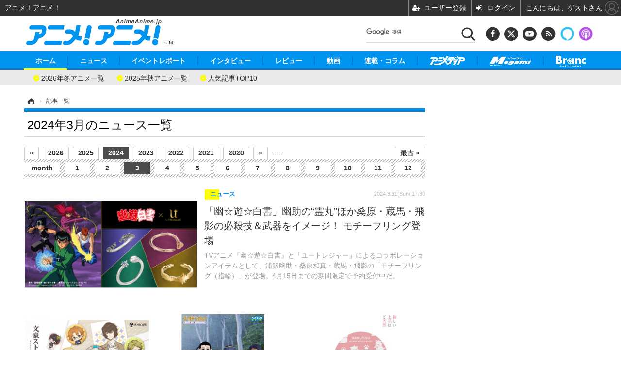

--- FILE ---
content_type: text/html; charset=utf-8
request_url: https://animeanime.jp/article/2024/03/
body_size: 16065
content:
<!doctype html>
<html lang="ja" prefix="og: http://ogp.me/ns#">
<head>
<meta charset="UTF-8">
<meta name="viewport" content="target-densitydpi=device-dpi, width=1280, maximum-scale=3.0, user-scalable=yes">
<meta property="fb:app_id" content="281054315302235">
<link rel="stylesheet" href="/base/css/a.css?__=2026011301">
<script type="text/javascript">
(function(w,k,v,k2,v2) {
  w[k]=v; w[k2]=v2;
  var val={}; val[k]=v; val[k2]=v2;
  (w.dataLayer=w.dataLayer||[]).push(val);
})(window, 'tpl_name', 'pages/article-list', 'tpl_page', 'article-list');
</script>
<script src="/base/scripts/jquery-2.1.3.min.js"></script>
<script type="text/javascript" async src="/base/scripts/a.min.js?__=2026011301"></script>

<!-- Facebook Pixel Code -->
<script>
!function(f,b,e,v,n,t,s){if(f.fbq)return;n=f.fbq=function(){n.callMethod?
n.callMethod.apply(n,arguments):n.queue.push(arguments)};if(!f._fbq)f._fbq=n;
n.push=n;n.loaded=!0;n.version='2.0';n.queue=[];t=b.createElement(e);t.async=!0;
t.src=v;s=b.getElementsByTagName(e)[0];s.parentNode.insertBefore(t,s)}(window,
document,'script','https://connect.facebook.net/en_US/fbevents.js');
fbq('init', '1665201680438262');
fbq('track', 'PageView');
</script>
<noscript><img height="1" width="1" style="display:none"
src="https://www.facebook.com/tr?id=1665201680438262&ev=PageView&noscript=1"
/></noscript>
<!-- DO NOT MODIFY -->
<!-- End Facebook Pixel Code -->
<!--[if lt IE 11]>
<link rel="stylesheet" href="/feature/scripts/media_ie8.css">
<![endif]-->
    <title>2024年3月のニュース | アニメ！アニメ！</title>
  <meta name="keywords" content="最新ニュース,ニュース,イベントレポート,インタビュー, レビュー,動画,連載・コラム,ビジネス,,アニメ！アニメ！">
  <meta name="description" content="2024年3月のニュース一覧。アニメやマンガの情報やニュースを提供しています。特にアニメビジネスやアニメ産業、海外のアニメ事情・マンガ事情、アニメとマンガの情報を提供。Anime news, research, reviews and information.">
    
    <meta property="og:title" content="2024年3月のニュース | アニメ！アニメ！">
  <meta property="og:description" content="2024年3月のニュース一覧。アニメやマンガの情報やニュースを提供しています。特にアニメビジネスやアニメ産業、海外のアニメ事情・マンガ事情、アニメとマンガの情報を提供。Anime news, research, reviews and information.">


<meta property="og:type" content="article">
<meta property="og:site_name" content="アニメ！アニメ！">
<meta property="og:url" content="https://animeanime.jp/article/2024/03/">
<meta property="og:image" content="https://animeanime.jp/base/images/img_ogp.png">

<link rel="apple-touch-icon" sizes="76x76" href="/base/images/touch-icon-76.png">
<link rel="apple-touch-icon" sizes="120x120" href="/base/images/touch-icon-120.png">
<link rel="apple-touch-icon" sizes="152x152" href="/base/images/touch-icon-152.png">
<link rel="apple-touch-icon" sizes="180x180" href="/base/images/touch-icon-180.png">

<meta name='robots' content='max-image-preview:large' />
<script async src="https://fundingchoicesmessages.google.com/i/pub-6205980071848979?ers=1" nonce="q9dKnA1Yb8HV307qo4onKg"></script><script nonce="q9dKnA1Yb8HV307qo4onKg">(function() {function signalGooglefcPresent() {if (!window.frames['googlefcPresent']) {if (document.body) {const iframe = document.createElement('iframe'); iframe.style = 'width: 0; height: 0; border: none; z-index: -1000; left: -1000px; top: -1000px;'; iframe.style.display = 'none'; iframe.name = 'googlefcPresent'; document.body.appendChild(iframe);} else {setTimeout(signalGooglefcPresent, 0);}}}signalGooglefcPresent();})();</script>
<script async src="/feature/adb/adberrmsg.js"></script>

<link rel="dns-prefetch" href="//securepubads.g.doubleclick.net">
<link rel="dns-prefetch" href="//c.amazon-adsystem.com">
<link rel="dns-prefetch" href="//pagead2.googlesyndication.com">
<link rel="dns-prefetch" href="//flux-cdn.com">
<script>
  var cX = cX || {}; cX.callQueue = cX.callQueue || [];
  var persistedQueryIdforPMP = "103c35db41bdb997c80835fa7c8343832c9821e5";
  cX.callQueue.push(["getUserSegmentIds", {persistedQueryId: persistedQueryIdforPMP}]);
  function getUserSegmentIdsLocal() {
    var segments = [];
    if (typeof window.localStorage === 'object' && typeof window.localStorage.getItem === 'function' && window.localStorage.getItem("_cX_segmentInfo") !== null && window.localStorage.getItem("_cX_segmentInfo").length>0) {
      segments = ((window.localStorage.getItem("_cX_segmentInfo")||"").split("/").filter(function(i){return i.indexOf(persistedQueryIdforPMP)==0})[0]||"").replace(/.+_/,"").split(".").filter(function(i){return i.length>0});
    }
    return segments;
  }
</script>
<script>
  var cX = cX || {}; cX.callQueue = cX.callQueue || [];
  window.pbjs = window.pbjs || {que: []};
  window.googletag = window.googletag || {cmd: []};
</script>
<script async='async' src="https://flux-cdn.com/client/00021/s-animeanime_00695.min.js"></script>
<script async src="https://securepubads.g.doubleclick.net/tag/js/gpt.js"></script>
<script>
cX.callQueue.push(['invoke', function() {
  window.fluxtag = {
    readyBids: {
      prebid: false, amazon: false, google: false
    },
    failSafeTimeout: 3e3,
    isFn: function isFn(object) {
      var _t = 'Function';
      var toString = Object.prototype.toString;
      return toString.call(object) === '[object ' + _t + ']';
    },
    launchAdServer: function() {
      if (!fluxtag.readyBids.prebid || !fluxtag.readyBids.amazon) {
        return;
      }
      fluxtag.requestAdServer();
    },
    requestAdServer: function() {
      if (!fluxtag.readyBids.google) {
        fluxtag.readyBids.google = true;
        googletag.cmd.push(function () {
          if (!!(pbjs.setTargetingForGPTAsync) && fluxtag.isFn(pbjs.setTargetingForGPTAsync)) {
            pbjs.que.push(function () {
              pbjs.setTargetingForGPTAsync();
            });
          }
          googletag.pubads().refresh();
        });
      }
    }
  };
}]);
</script>
<script>
cX.callQueue.push(['invoke', function() {
  setTimeout(function() {
    fluxtag.requestAdServer();
  }, fluxtag.failSafeTimeout);
}]);
</script>

<script>
cX.callQueue.push(['invoke', function() {
!function(a9,a,p,s,t,A,g){if(a[a9])return;function q(c,r){a[a9]._Q.push([c,r])}a[a9]={init:function(){q("i",arguments)},fetchBids:function(){q("f",arguments)},setDisplayBids:function(){},_Q:[]};A=p.createElement(s);A.async=!0;A.src=t;g=p.getElementsByTagName(s)[0];g.parentNode.insertBefore(A,g)}("apstag",window,document,"script","//c.amazon-adsystem.com/aax2/apstag.js");
apstag.init({pubID:'3532', adServer:'googletag', bidTimeout:2e3});
apstag.fetchBids({
  slots: [
    {slotID:'div-gpt-ad-header1', slotName:'108010001', sizes:[[728, 90],[970, 250]]},
    {slotID:'div-gpt-ad-right1', slotName:'108010002', sizes:[[300, 250],[300, 600]]},
    {slotID:'div-gpt-ad-right2', slotName:'108010003', sizes:[[300, 250],[300, 600]]}
  ]
}, function(bids){
    googletag.cmd.push(function() {
      apstag.setDisplayBids();
      fluxtag.readyBids.amazon = true;
      fluxtag.launchAdServer();
    });
});
}]);
</script>
<script>
cX.callQueue.push(['invoke', function() {
  googletag.cmd.push(function() {
    var adsng = '0';
    var pr = '0';
    googletag.defineSlot('/2261101/108010001', [[1, 1], [728, 90], [970, 250]], 'div-gpt-ad-header1').addService(googletag.pubads()).setCollapseEmptyDiv(true);
    googletag.defineSlot('/2261101/108010002', [[300, 600], [300, 250]], 'div-gpt-ad-right1').addService(googletag.pubads()).setCollapseEmptyDiv(true);
    googletag.defineSlot('/2261101/108010003', [[300, 600], [300, 250]], 'div-gpt-ad-right2').addService(googletag.pubads()).setCollapseEmptyDiv(true);
    googletag.pubads().setTargeting('pianositeId', '1145203711540569320');
    googletag.pubads().setTargeting('pianornd', cX.library.m_rnd);
    googletag.pubads().setTargeting('pianockp', cX.getUserId());
    googletag.pubads().setTargeting('category', 'null');
    googletag.pubads().setTargeting('tpl', 'pages/article-list');
    googletag.pubads().setTargeting('adsng', adsng);
    googletag.pubads().setTargeting('pr', pr);
    googletag.pubads().setTargeting('CxSegments', cX.getUserSegmentIds({persistedQueryId:'103c35db41bdb997c80835fa7c8343832c9821e5'}));
    googletag.pubads().enableSingleRequest();
    googletag.pubads().disableInitialLoad();
    googletag.enableServices();
    if (!!(window.pbFlux) && !!(window.pbFlux.prebidBidder) && fluxtag.isFn(window.pbFlux.prebidBidder)) {
      pbjs.que.push(function () {
        window.pbFlux.prebidBidder();
      });
    } else {
      fluxtag.readyBids.prebid = true;
      fluxtag.launchAdServer();
    }
  });
}]);
</script>

<meta name="cXenseParse:pageclass" content="frontpage">
<meta name="cXenseParse:iid-page-type" content="記事一覧ページ">
<meta name="cXenseParse:iid-page-name" content="article-list">
<script async src="https://cdn.cxense.com/track_banners_init.js"></script>
<link rel="canonical" href="https://animeanime.jp/article/2024/03/">
<link rel="alternate" media="only screen and (max-width: 640px)" href="https://s.animeanime.jp/article/2024/03/">
<link rel="alternate" type="application/rss+xml" title="RSS" href="https://animeanime.jp/rss20/index.rdf">
<link rel="next" href="https://animeanime.jp/article/2024/03/?page=2">

</head>

<body class="thm-page-arti-list">
<!-- Google Tag Manager -->
<noscript><iframe src="//www.googletagmanager.com/ns.html?id=GTM-5PP5NP"
height="0" width="0" style="display:none;visibility:hidden"></iframe></noscript>
<script>(function(w,d,s,l,i){w[l]=w[l]||[];w[l].push({'gtm.start':
new Date().getTime(),event:'gtm.js'});var f=d.getElementsByTagName(s)[0],
j=d.createElement(s),dl=l!='dataLayer'?'&l='+l:'';j.async=true;j.src=
'//www.googletagmanager.com/gtm.js?id='+i+dl;f.parentNode.insertBefore(j,f);
})(window,document,'script','dataLayer','GTM-5PP5NP');</script>
<!-- End Google Tag Manager -->
<header class="thm-header">
  <div class="header-wrapper cf">
<div class="header-logo">
  <a class="link" href="https://animeanime.jp/" data-sub-title=""><img class="logo" src="/base/images/header-logo.2026011301.png" alt="アニメ！アニメ！"></a>
</div><div class="header-control">
  <ul class="control-list">
    <!-- li class="memberLink">
      <a class="et--memberLogin" href="" target="_blank">
        <p class="login">メールマガジン</p>
      </a>
    </li -->
    <li class="item item--social">
      <a class="link icon icon--header-facebook" href="https://www.facebook.com/animeanimejpn" target="_blank"></a><!-- == FB アイコンやテキストが入ります == -->
      <a class="link icon icon--header-twitter" href="https://twitter.com/AnimeAnime_jp" target="_blank"></a><!-- == TW アイコンやテキストが入ります == -->
      <a class="link icon icon--header-youtube" href="https://www.youtube.com/user/animeanimeno1" target="_blank"></a><!-- == YouTube アイコンやテキストが入ります == -->
      <a class="link icon icon--header-feed" href="https://animeanime.jp/rss20/index.rdf" target="_blank"></a><!-- == RSS アイコンやテキストが入ります == -->
      <a class="link ico-alexa" href="https://www.amazon.co.jp/IID-Inc-%E3%82%A2%E3%83%8B%E3%83%A1%EF%BC%81%E3%82%A2%E3%83%8B%E3%83%A1%EF%BC%81-%E6%9C%80%E6%96%B0%E3%82%A2%E3%83%8B%E3%83%A1%E6%83%85%E5%A0%B1/dp/B0771KWNNQ" title="【Alexaスキル】アニメ！アニメ！ 最新アニメ情報" target="_blank"></a>
      <a class="link ico-podcast" href="https://itunes.apple.com/jp/podcast/id1391531948" title="【Podcast】アニメ！アニメ！ News" target="_blank"></a>
    </li>
    <li class="item item--google-search" id="gcse">
      <div class="gcse-searchbox-only" data-resultsurl="/pages/search.html"></div>
    </li>
  </ul>
</div>
  </div>
<nav class="thm-nav global-nav js-global-nav">
  <ul class="nav-main-menu js-main-menu">
    <li class="item js-nav-home"><a href="/" class="link">ホーム</a>
<!-- : ホーム配下にもサブナビゲーションが入る場合があります -->
<!-- : 例) http://www.cinemacafe.net/ -->
      <ul class="nav-sub-menu js-sub-menu" style="left: 16.15px;">

        <li class="sub-item"><a  class="link" href="https://animeanime.jp/article/2025/12/24/94687.html">2026年冬アニメ一覧</a></li>
        <li class="sub-item"><a  class="link" href="https://animeanime.jp/article/2025/09/17/92707.html">2025年秋アニメ一覧</a></li>
        <li class="sub-item"><a  class="link" href="https://animeanime.jp/article/ranking/">人気記事TOP10</a></li>
      </ul><!-- /.nav-sub-menu -->
    </li>
    <li class="item js-nav-news"><a href="/category/news/" class="link">ニュース</a>
      <ul class="nav-sub-menu js-sub-menu" style="left: 144.583px;">

        <li class="sub-item"><a  class="link" href="/category/news/latest/latest/">アニメ</a></li>
        <li class="sub-item"><a  class="link" href="/category/news/film/latest/">映画/ドラマ</a></li>
        <li class="sub-item"><a  class="link" href="/category/news/manga/latest/">マンガ</a></li>
        <li class="sub-item"><a  class="link" href="/category/news/novel/latest/">ノベル</a></li>
        <li class="sub-item"><a  class="link" href="/category/news/music/latest/">音楽</a></li>
        <li class="sub-item"><a  class="link" href="/category/news/voice_actor/latest/">声優</a></li>
        <li class="sub-item"><a  class="link" href="/category/news/game/latest/">ゲーム</a></li>
        <li class="sub-item"><a  class="link" href="/category/news/goods/latest/">グッズ</a></li>
        <li class="sub-item"><a  class="link" href="/category/news/event/latest/">イベント</a></li>
        <li class="sub-item"><a  class="link" href="/category/news/oversea/latest/">海外</a></li>
      </ul><!-- /.nav-sub-menu -->
    </li><!-- /.item -->
    <li class="item js-nav-report"><a class="link" href="/category/report/">イベントレポート</a>
      <ul class="nav-sub-menu js-sub-menu" style="left: 284.033px;">

        <li class="sub-item"><a  class="link" href="/category/report/japan/latest/">アニメ</a></li>
        <li class="sub-item"><a  class="link" href="/category/report/film/latest/">映画</a></li>
        <li class="sub-item"><a  class="link" href="/category/report/artist/latest/">ライブ</a></li>
        <li class="sub-item"><a  class="link" href="/category/report/theater/latest/">舞台</a></li>
        <li class="sub-item"><a  class="link" href="/category/report/oversea/latest/">海外イベント</a></li>
        <li class="sub-item"><a  class="link" href="/category/report/seminar/latest/">ビジネス</a></li>
      </ul><!-- /.nav-sub-menu -->
    </li><!-- /.item -->
    <li class="item js-nav-interview"><a href="/category/interview/" class="link">インタビュー</a>
      <ul class="nav-sub-menu js-sub-menu" style="left: 483.2px;">

        <li class="sub-item"><a  class="link" href="/category/interview/creator/latest/">スタッフ</a></li>
        <li class="sub-item"><a  class="link" href="/category/interview/voiceactor/latest/">声優</a></li>
        <li class="sub-item"><a  class="link" href="/category/interview/talent/latest/">俳優・タレント</a></li>
        <li class="sub-item"><a  class="link" href="/category/interview/artist/latest/">アーティスト</a></li>
        <li class="sub-item"><a  class="link" href="/category/interview/business/latest/">ビジネス</a></li>
      </ul><!-- /.nav-sub-menu -->
    </li><!-- /.item -->
    <li class="item js-nav-review"><a href="/category/review/" class="link">レビュー</a>
      <ul class="nav-sub-menu js-sub-menu" style="left: 623.317px;">

        <li class="sub-item"><a  class="link" href="/category/review/anime/latest/">アニメ</a></li>
        <li class="sub-item"><a  class="link" href="/category/review/film/latest/">実写</a></li>
        <li class="sub-item"><a  class="link" href="/category/review/book/latest/">書評</a></li>
        <li class="sub-item"><a  class="link" href="/category/review/event/latest/">イベント</a></li>
        <li class="sub-item"><a  class="link" href="/category/review/game/latest/">ゲーム</a></li>
        <li class="sub-item"><a  class="link" href="/category/review/tabletalk/latest/">座談会</a></li>
      </ul><!-- /.nav-sub-menu -->
    </li><!-- /.item -->
    <li class="item js-nav-video"><a href="/category/video/" class="link">動画</a>
      <ul class="nav-sub-menu js-sub-menu" style="right: -603.7px;">

        <li class="sub-item"><a  class="link" href="/category/video/anime/latest/">アニメ</a></li>
        <li class="sub-item"><a  class="link" href="/category/video/film/latest/">映画/ドラマ</a></li>
        <li class="sub-item"><a  class="link" href="/category/video/animeanimetv/latest/">アニメ！アニメ！TV</a></li>
        <li class="sub-item"><a  class="link" href="https://www.cinemacafe.net/feature/abematv/">ABEMA Cafe</a></li>
      </ul><!-- /.nav-sub-menu -->
    </li><!-- /.item -->
    <li class="item js-nav-column"><a href="/category/column/" class="link">連載・コラム</a></li><!-- /.item -->
    <!-- li class="item js-nav-gigaindex-2707"><a href="/special/2707/recent/" class="link"><img class="nav-logo" src="/feature/images/logo-jump-toon.png" alt="【PR】ジャンプTOON" style="top:-9.4px; height:30px;"></a></li -->
    <li class="item"><a href="/special/1455/recent/" class="link"><img class="nav-logo" src="/base/images/logo-animedia.png" alt="アニメディア"></a></li>
    <li class="item"><a href="/special/1470/recent/" class="link"><img class="nav-logo" src="/base/images/logo-megami.png" alt="メガミマガジン"></a></li>
    <li class="item"><a href="https://branc.jp/" class="link" target="_blank" rel="noopener"><img class="nav-logo" src="/base/images/logo-branc.png" alt="Branc"></a></li>
  </ul><!-- /.nav-main-menu -->
</nav><!-- /.thm-nav --><div class="main-ad">

<div id='div-gpt-ad-header1' style="min-width:970px;min-height:250px;display:flex;justify-content:center;align-items:center;">
<script>
cX.callQueue.push(['invoke', function() {
googletag.cmd.push(function() { googletag.display('div-gpt-ad-header1'); });
}]);
</script>
</div>

</div>

<!-- global_nav -->
</header>

<div class="thm-body cf">
  <div class="breadcrumb">
<span id="breadcrumbTop"><a class="link" href="https://animeanime.jp/"><span class="item icon icon-bc--home">ホーム</span></a></span>
<i class="separator icon icon-bc--arrow"> › </i>
    <span class="item">記事一覧</span>
  </div>
  <main class="thm-main">
    <h1 class="main-title">2024年3月のニュース一覧</h1>


<div class="main-calendar">
  <ul class="calendar-year">
    <li class="item"><a class="link" href="/article/2025/03/">«</a></li>
    <li class="item"><a class="link" href="/article/2026/03/">2026</a></li>
    <li class="item"><a class="link" href="/article/2025/03/">2025</a></li>
    <li class="item is-select"><a class="link" href="/article/2024/03/">2024</a></li>
    <li class="item"><a class="link" href="/article/2023/03/">2023</a></li>
    <li class="item"><a class="link" href="/article/2022/03/">2022</a></li>
    <li class="item"><a class="link" href="/article/2021/03/">2021</a></li>
    <li class="item"><a class="link" href="/article/2020/03/">2020</a></li>
    <li class="item"><a class="link" href="/article/2023/03/">»</a></li>
    <li class="item space">…</li>
    <li class="item last"><a class="link" href="/article/2004/03/">最古 »</a></li>
  </ul>
  <ul class="calendar-month">
    <li class="item month-title">month</li>
    <li class="item"><a class="link" href="/article/2024/01/">1</a></li>
    <li class="item"><a class="link" href="/article/2024/02/">2</a></li>
    <li class="item is-select"><a class="link" href="/article/2024/03/">3</a></li>
    <li class="item"><a class="link" href="/article/2024/04/">4</a></li>
    <li class="item"><a class="link" href="/article/2024/05/">5</a></li>
    <li class="item"><a class="link" href="/article/2024/06/">6</a></li>
    <li class="item"><a class="link" href="/article/2024/07/">7</a></li>
    <li class="item"><a class="link" href="/article/2024/08/">8</a></li>
    <li class="item"><a class="link" href="/article/2024/09/">9</a></li>
    <li class="item"><a class="link" href="/article/2024/10/">10</a></li>
    <li class="item"><a class="link" href="/article/2024/11/">11</a></li>
    <li class="item"><a href="/article/2024/12/" class="link">12</a></li>
  </ul>
</div>
<div class="main-news">
  <div class="news-list">

<section class="item item--highlight item--cate-news item--cate-news-goods item--subcate-goods ">
  <a class="link" href="/article/2024/03/31/83646.html">
    <img class="figure" src="/imgs/list_ml/662868.jpg" alt="「幽☆遊☆白書」幽助の“霊丸”ほか桑原・蔵馬・飛影の必殺技＆武器をイメージ！ モチーフリング登場 画像" width="360" height="240">
    <div class="figcaption">
      <span class="group">ニュース</span>
      <time class="date" datetime="2024-03-31T17:30:03+09:00">2024.3.31(Sun) 17:30</time>
      <h2 class="title">「幽☆遊☆白書」幽助の“霊丸”ほか桑原・蔵馬・飛影の必殺技＆武器をイメージ！ モチーフリング登場</h2>
      <p class="summary">TVアニメ『幽☆遊☆白書』と「ユートレジャー」によるコラボレーションアイテムとして、浦飯幽助・桑原和真・蔵馬・飛影の「モチーフリング（指輪）」が登場。4月15日までの期間限定で予約受付中だ。</p>
    </div>
  </a>
</section>

<section class="item item--normal item--cate-news item--cate-news-AJ2024 item--subcate-AJ2024 ">
  <a class="link" href="/article/2024/03/31/83645.html">
    <img class="figure" src="/imgs/list_m/661572.jpg" alt="「文スト」中島、太宰、国木田、江戸川、芥川、中原たちが“レトロモダン”な衣装に変身！ 新作描き下ろしグッズ続々 画像" width="260" height="173">
    <div class="figcaption">
      <span class="group">ニュース</span>
      <time class="date" datetime="2024-03-31T17:15:03+09:00">2024.3.31(Sun) 17:15</time>
      <h2 class="title">「文スト」中島、太宰、国木田、江戸川、芥川、中原たちが“レトロモダン”な衣装に変身！ 新作描き下ろしグッズ続々</h2>
      <p class="summary">『文豪ストレイドッグス』の新作グッズが「Aniqueショップ」より続々登場。現在、期間限定で予約を受け付けている。</p>
    </div>
  </a>
</section>

<section class="item item--normal item--cate-news item--cate-news-goods item--subcate-goods ">
  <a class="link" href="/article/2024/03/31/83644.html">
    <img class="figure" src="/imgs/list_m/666252.jpg" alt="「ゴールデンカムイ」ラストラッキー賞に若かりし鶴見＆土方ぬいぐるみも！デフォルメグッズ当たるくじ登場 画像" width="260" height="173">
    <div class="figcaption">
      <span class="group">ニュース</span>
      <time class="date" datetime="2024-03-31T12:45:03+09:00">2024.3.31(Sun) 12:45</time>
      <h2 class="title">「ゴールデンカムイ」ラストラッキー賞に若かりし鶴見＆土方ぬいぐるみも！デフォルメグッズ当たるくじ登場</h2>
      <p class="summary">TVアニメ『ゴールデンカムイ』のオリジナルデフォルメイラストを使用したグッズが当たる、「セガ ラッキーくじ TVアニメ『ゴールデンカムイ』Petit Art Collection」が登場。ミニストップや各種ホビーショップにて順次発売中だ。</p>
    </div>
  </a>
</section>

<section class="item item--normal item--cate-news item--cate-news-goods item--subcate-goods ">
  <a class="link" href="/article/2024/03/31/83643.html">
    <img class="figure" src="/imgs/list_m/665742.jpg" alt="「新しい上司はど天然」べっ別に欲しくないにゃ！ 白崎主任らのBIGアクスタ、白桃＆くまってちゃんグッズも♪ 新アイテムが続々登場 画像" width="260" height="173">
    <div class="figcaption">
      <span class="group">ニュース</span>
      <time class="date" datetime="2024-03-31T12:30:03+09:00">2024.3.31(Sun) 12:30</time>
      <h2 class="title">「新しい上司はど天然」べっ別に欲しくないにゃ！ 白崎主任らのBIGアクスタ、白桃＆くまってちゃんグッズも♪ 新アイテムが続々登場</h2>
      <p class="summary">『新しい上司はど天然』の最新グッズが続々登場。現在、「AMNIBUS」にて予約を受け付けている。</p>
    </div>
  </a>
</section>

<section class="item item--normal item--cate-news item--cate-news-AJ2024 item--subcate-AJ2024 ">
  <a class="link" href="/article/2024/03/31/83642.html">
    <img class="figure" src="/imgs/list_m/665693.jpg" alt="「ワンパンマン」戦慄のタツマキ＆地獄のフブキ、姉妹揃って最新フィギュア登場！ ヒーローらしい表情や“色”の使い方にもこだわり 画像" width="260" height="173">
    <div class="figcaption">
      <span class="group">ニュース</span>
      <time class="date" datetime="2024-03-31T12:15:03+09:00">2024.3.31(Sun) 12:15</time>
      <h2 class="title">「ワンパンマン」戦慄のタツマキ＆地獄のフブキ、姉妹揃って最新フィギュア登場！ ヒーローらしい表情や“色”の使い方にもこだわり</h2>
      <p class="summary">『ワンパンマン』より、“戦慄のタツマキ”と“地獄のフブキ”の1/7スケールフィギュアが登場。現在、「あみあみ」限定で予約を受け付けている。</p>
    </div>
  </a>
</section>

<section class="item item--normal item--cate-news item--cate-news-others item--subcate-others ">
  <a class="link" href="/article/2024/03/31/83641.html">
    <img class="figure" src="/imgs/list_m/666831.jpg" alt="坂本真綾さんお誕生日記念！一番好きなキャラは？ 3位「鬼滅」珠世＆「ホスト部」藤岡ハルヒ、トップは人気作の2キャラが同率で… ＜24年版＞ 画像" width="260" height="173">
    <div class="figcaption">
      <span class="group">ニュース</span>
      <time class="date" datetime="2024-03-31T12:05:02+09:00">2024.3.31(Sun) 12:05</time>
      <h2 class="title">坂本真綾さんお誕生日記念！一番好きなキャラは？ 3位「鬼滅」珠世＆「ホスト部」藤岡ハルヒ、トップは人気作の2キャラが同率で… ＜24年版＞</h2>
      <p class="summary">アニメ！アニメ！では坂本真綾さんのお誕生日をお祝いする気持ちを込めて「演じた中で一番好きなキャラクターは？」と題した読者アンケートを2年ぶりに実施しました。結果を発表します。</p>
    </div>
  </a>
</section>

<section class="item item--normal item--cate-news item--cate-news-goods item--subcate-goods ">
  <a class="link" href="/article/2024/03/31/83640.html">
    <img class="figure" src="/imgs/list_m/666641.jpg" alt="「スヌーピー」“おうちキャンプごはん”レシピ本登場！ おいしくてかわいいメニュー50種、ビーグル・スカウトのイラストなども掲載 画像" width="260" height="173">
    <div class="figcaption">
      <span class="group">ニュース</span>
      <time class="date" datetime="2024-03-31T12:00:03+09:00">2024.3.31(Sun) 12:00</time>
      <h2 class="title">「スヌーピー」“おうちキャンプごはん”レシピ本登場！ おいしくてかわいいメニュー50種、ビーグル・スカウトのイラストなども掲載</h2>
      <p class="summary">世界的コミック『PEANUTS』のお馴染みキャラクター「スヌーピー」を題材にした“キャンプごはん”レシピ本が登場。「スヌーピーのおいしい！楽しい！おうちでキャンプごはん」のタイトルで2024年3月31日に発売される。</p>
    </div>
  </a>
</section>

<section class="item item--normal item--cate-news item--cate-news-others item--subcate-others ">
  <a class="link" href="/article/2024/03/31/83639.html">
    <img class="figure" src="/imgs/list_m/666707.png" alt="アニメに登場する“喫茶店”といえば？ アンケート〆切は4月4日 画像" width="260" height="173">
    <div class="figcaption">
      <span class="group">ニュース</span>
      <time class="date" datetime="2024-03-31T11:05:02+09:00">2024.3.31(Sun) 11:05</time>
      <h2 class="title">アニメに登場する“喫茶店”といえば？ アンケート〆切は4月4日</h2>
      <p class="summary">アニメ！アニメ！では「アニメに登場する“喫茶店”といえば？」と題した読者アンケートを昨年に引き続き実施します。〆切は4月4日。</p>
    </div>
  </a>
</section>

<section class="item item--normal item--cate-news item--cate-news-others item--subcate-others ">
  <a class="link" href="/article/2024/03/31/83638.html">
    <img class="figure" src="/imgs/list_m/666708.jpg" alt="祝！黒沢ともよさんお誕生日「演じた中で一番好きなキャラクターは？」〆切は4月3日 画像" width="260" height="173">
    <div class="figcaption">
      <span class="group">ニュース</span>
      <time class="date" datetime="2024-03-31T10:05:02+09:00">2024.3.31(Sun) 10:05</time>
      <h2 class="title">祝！黒沢ともよさんお誕生日「演じた中で一番好きなキャラクターは？」〆切は4月3日</h2>
      <p class="summary">アニメ！アニメ！では黒沢ともよさんのお誕生日をお祝いする気持ちを込めて「演じた中で一番好きなキャラクターは？」と題した読者アンケートを4年ぶりに引き続き実施します。〆切は4月3日。</p>
    </div>
  </a>
</section>

<section class="item item--normal item--cate-news item--cate-news-latest item--subcate-latest ">
  <a class="link" href="/article/2024/03/30/83637.html">
    <img class="figure" src="/imgs/list_m/666709.jpg" alt="「わんだふるぷりきゅあ！」こむぎはいろはと一緒に中学校へ！ しかしお腹がいっぱいで眠くなると…第9話先行カット 画像" width="260" height="173">
    <div class="figcaption">
      <span class="group">ニュース</span>
      <time class="date" datetime="2024-03-30T19:30:03+09:00">2024.3.30(Sat) 19:30</time>
      <h2 class="title">「わんだふるぷりきゅあ！」こむぎはいろはと一緒に中学校へ！ しかしお腹がいっぱいで眠くなると…第9話先行カット</h2>
      <p class="summary">TVアニメ『わんだふるぷりきゅあ！』より、2024年3月31日（日）放送の第9話「こむぎ、中学生だワン！」のあらすじ・先行場面カットが公開された。</p>
    </div>
  </a>
</section>

<section class="item item--normal item--cate-news item--cate-news-latest item--subcate-latest ">
  <a class="link" href="/article/2024/03/30/83636.html">
    <img class="figure" src="/imgs/list_m/666588.jpg" alt="冬アニメ「キングダム」嬴政と斉王が思い描く中華の未来とは… 第5シリーズ最終話先行カット 画像" width="260" height="173">
    <div class="figcaption">
      <span class="group">ニュース</span>
      <time class="date" datetime="2024-03-30T18:45:03+09:00">2024.3.30(Sat) 18:45</time>
      <h2 class="title">冬アニメ「キングダム」嬴政と斉王が思い描く中華の未来とは… 第5シリーズ最終話先行カット</h2>
      <p class="summary">冬アニメ『キングダム』第5シリーズより、2024年3月30日（土）より放送の第12話「勝敗の夜ふけ」と第13話（最終回）「蔡沢の矜持」のあらすじ・先行カットが公開された。</p>
    </div>
  </a>
</section>

<section class="item item--normal item--cate-news item--cate-news-latest item--subcate-latest ">
  <a class="link" href="/article/2024/03/30/83635.html">
    <img class="figure" src="/imgs/list_m/665881.jpg" alt="冬アニメ「僕ヤバ」市川は女子部屋の布団の中で山田と密着!? 想いを伝えられるか…最終話先行カット 画像" width="260" height="173">
    <div class="figcaption">
      <span class="group">ニュース</span>
      <time class="date" datetime="2024-03-30T18:30:03+09:00">2024.3.30(Sat) 18:30</time>
      <h2 class="title">冬アニメ「僕ヤバ」市川は女子部屋の布団の中で山田と密着!? 想いを伝えられるか…最終話先行カット</h2>
      <p class="summary">冬アニメ『僕の心のヤバイやつ』第2期より、2024年3月30日（土）から放送となるkarte25（第2期12話）「僕と私の恋心」のあらすじ・先行場面カットが到着した。さらに、MyGO!!!!!によるTVアニメ「僕の心のヤバイやつ」第2期オープニングテーマのカバー動画も公開された。</p>
    </div>
  </a>
</section>

<section class="item item--normal item--cate-news item--cate-news-others item--subcate-others ">
  <a class="link" href="/article/2024/03/30/83634.html">
    <img class="figure" src="/imgs/list_m/666751.jpg" alt="マフィア・ギャング・犯罪組織キャラといえば？ 3位「ジョジョ」ジョルノ、2位「名探偵コナン」ジン、1位は…＜24年版＞ 画像" width="260" height="173">
    <div class="figcaption">
      <span class="group">ニュース</span>
      <time class="date" datetime="2024-03-30T18:00:03+09:00">2024.3.30(Sat) 18:00</time>
      <h2 class="title">マフィア・ギャング・犯罪組織キャラといえば？ 3位「ジョジョ」ジョルノ、2位「名探偵コナン」ジン、1位は…＜24年版＞</h2>
      <p class="summary">アニメ！アニメ！では「マフィア・ギャング・犯罪組織キャラといえば？」と題した読者アンケートを実施しました。結果を発表します。</p>
    </div>
  </a>
</section>

<section class="item item--normal item--cate-news item--cate-news-AJ2024 item--subcate-AJ2024 ">
  <a class="link" href="/article/2024/03/30/83633.html">
    <img class="figure" src="/imgs/list_m/666105.jpg" alt="「モノノ怪」薬売りの豪華絢爛な着物姿、退魔の剣を振るう勇ましい姿を描き下ろし！ 禍々しい美しさ漂う最新イラストグッズ登場 画像" width="260" height="173">
    <div class="figcaption">
      <span class="group">ニュース</span>
      <time class="date" datetime="2024-03-30T17:30:03+09:00">2024.3.30(Sat) 17:30</time>
      <h2 class="title">「モノノ怪」薬売りの豪華絢爛な着物姿、退魔の剣を振るう勇ましい姿を描き下ろし！ 禍々しい美しさ漂う最新イラストグッズ登場</h2>
      <p class="summary">『モノノ怪』の最新描き下ろしイラストグッズが登場。現在、「eeo Store 池袋本店」および「eeo Store online」にて販売している。</p>
    </div>
  </a>
</section>

<section class="item item--normal item--cate-news item--cate-news-AJ2024 item--subcate-AJ2024 ">
  <a class="link" href="/article/2024/03/30/83632.html">
    <img class="figure" src="/imgs/list_m/666605.jpg" alt="「ガンダム 逆襲のシャア」アムロ＆シャアモデルのフライトジャケット登場！ 米国ミリタリーブランド「ALPHA INDUSTRIES」とコラボ 画像" width="260" height="173">
    <div class="figcaption">
      <span class="group">ニュース</span>
      <time class="date" datetime="2024-03-30T17:15:03+09:00">2024.3.30(Sat) 17:15</time>
      <h2 class="title">「ガンダム 逆襲のシャア」アムロ＆シャアモデルのフライトジャケット登場！ 米国ミリタリーブランド「ALPHA INDUSTRIES」とコラボ</h2>
      <p class="summary">『ガンダム』の世界観を取り入れたアパレルショップ「STRICT-G」にて、『機動戦士ガンダム 逆襲のシャア』とミリタリーファッションブランド「ALPHA INDUSTRIES」のコラボによるフライトジャケット「LIGHT MA-1」が登場。現在、「プレミアムバンダイ」にて予約を受け付けている。</p>
    </div>
  </a>
</section>

<section class="item item--normal item--cate-news item--cate-news-latest item--subcate-latest ">
  <a class="link" href="/article/2024/03/30/83631.html">
    <img class="figure" src="/imgs/list_m/665865.jpg" alt="「名探偵コナン」平次＆和葉の恋模様を振り返るダイジェストや劇場最新作へ繋がる新規映像も！ 1時間SP先行カット 画像" width="260" height="173">
    <div class="figcaption">
      <span class="group">ニュース</span>
      <time class="date" datetime="2024-03-30T16:30:03+09:00">2024.3.30(Sat) 16:30</time>
      <h2 class="title">「名探偵コナン」平次＆和葉の恋模様を振り返るダイジェストや劇場最新作へ繋がる新規映像も！ 1時間SP先行カット</h2>
      <p class="summary">TVアニメ『名探偵コナン』より2024年3月30日（土）から放送の1時間SP「キッドVS高明 狙われた唇」のあらすじ＆先行カットが到着した。</p>
    </div>
  </a>
</section>

<section class="item item--normal item--cate-news item--cate-news-goods item--subcate-goods ">
  <a class="link" href="/article/2024/03/30/83630.html">
    <img class="figure" src="/imgs/list_m/660466.jpg" alt="「彼女、お借りします」“ガーリーファッション”なヒロイン達とデート気分！ 新作描き下ろしイラストグッズ登場 画像" width="260" height="173">
    <div class="figcaption">
      <span class="group">ニュース</span>
      <time class="date" datetime="2024-03-30T12:45:03+09:00">2024.3.30(Sat) 12:45</time>
      <h2 class="title">「彼女、お借りします」“ガーリーファッション”なヒロイン達とデート気分！ 新作描き下ろしイラストグッズ登場</h2>
      <p class="summary">『彼女、お借りします』より、“ガーリーファッション”をテーマにした描き下ろしイラストグッズが登場。現在、「AMNIBUS」にて予約を受け付けている。</p>
    </div>
  </a>
</section>

<section class="item item--normal item--cate-news item--cate-news-goods item--subcate-goods ">
  <a class="link" href="/article/2024/03/30/83629.html">
    <img class="figure" src="/imgs/list_m/662122.jpg" alt="“アネ巨乳”を白ビキニ姿で大胆露出！ イラストレーター・楓子の「佐々城三幸」が初フィギュア化♪ 胸に貼れる“水しぶき”パーツも 画像" width="260" height="173">
    <div class="figcaption">
      <span class="group">ニュース</span>
      <time class="date" datetime="2024-03-30T12:30:03+09:00">2024.3.30(Sat) 12:30</time>
      <h2 class="title">“アネ巨乳”を白ビキニ姿で大胆露出！ イラストレーター・楓子の「佐々城三幸」が初フィギュア化♪ 胸に貼れる“水しぶき”パーツも</h2>
      <p class="summary">イラストレーター・楓子のオリジナルキャラクター「佐々城三幸」がフィギュア化。現在、「ユニオンクリエイティブ」ほかにて予約を受け付けている。</p>
    </div>
  </a>
</section>
  </div>
</div>
<div class="count-pagination cf">
  <ol class="paging-list cf"><li class="item paging current-page"><span class="current">1</span></li>
<li class="item paging"><a class="link" href="/article/2024/03/?page=2">2</a></li>
<li class="item paging"><a class="link" href="/article/2024/03/?page=3">3</a></li>
<li class="item paging"><a class="link" href="/article/2024/03/?page=4">4</a></li>
<li class="item paging"><a class="link" href="/article/2024/03/?page=5">5</a></li>
<li class="item paging"><a class="link" href="/article/2024/03/?page=6">6</a></li>
<span class="page-ellipsis">…</span><li class="item paging"><a class="link" href="/article/2024/03/?page=10">10</a></li>
<li class="item paging"><a class="link" href="/article/2024/03/?page=20">20</a></li>
<li class="item paging-next"><a class="link" href="/article/2024/03/?page=2">次</a></li>
<li class="item paging-last"><a class="link" href="/article/2024/03/?page=29">最後</a></li>
</ol>
  <span class="title">Page 1 of 29</span>
</div>



  </main>
  <aside class="thm-aside">

<div class="sidebox sidebox-ad">
<div class="sidebox" style="height:600px; margin-top:0px; position:relative;">
    <div class="sidebox-ad-top" style="position:absolute;">

<div id='div-gpt-ad-right1'>
<script type='text/javascript'>
cX.callQueue.push(['invoke', function() {
googletag.cmd.push(function() { googletag.display('div-gpt-ad-right1'); });
}]);
</script>
</div>

    </div>
</div>
<script>
$(window).scroll(function() {
	$("div.sidebox-ad-top").each(function(){
		var menuTopMargin = 90;
		var parentY = $(this).parent().offset().top;
		var parentH = $(this).parent().height();
		var targetScrollValue = parentY - menuTopMargin;
		var wScrollvalue = $(window).scrollTop();
		var obj = {};
		$("span.test").text(parentY);
		if(wScrollvalue > targetScrollValue){
			if(wScrollvalue > (parentY + parentH) - (menuTopMargin +$(this).height()) ){
				obj = {
					position: "absolute",
					top: parentH - $(this).height()
					};
				}
			else{
				obj = {
					position: "fixed",
					top: menuTopMargin
					};
				}
			}
		else{
			obj = {
				position: "absolute",
				top: "0"
				};
			}
		$(this).css(obj); //cssを適用。
		})
	});
</script>
</div>

<div class="sidebox sidebox-ad">
<section class="banner">
<a class="link" href="https://www.iid.co.jp/contact/animedia_enquete.html" target="_blank"><img class="figure" src="/base/images/animedia.jpg" alt="アニメディア　文章＆投稿フォーム" width="100%" height="100%"></a>
<a class="link" href="https://cho-animedia.jp/feature/pdf/4koma.pdf" target="_blank"><img class="figure" src="/base/images/animedia_template.jpg" alt="アニメアイふつおた" width="100%" height="100%" style="
    margin-top: 20px;
"></a>
</section>
</div>

<section class="sidebox sidebox-pickup special">
  <h2 class="caption"><span class="inner">編集部ピックアップ</span></h2>
  <ul class="pickup-list">

  <li class="item">
    <a class="link" href="https://animeanime.jp/article/2025/12/26/94753.html"><article class="side-content">
      <img class="figure" src="/imgs/sq_l/826220.jpg" alt="初心者も通も2026年冬アニメは異世界モノにハマる 異世界は現代人の癒し！その理由を徹底考察" width="140" height="140">
      <div class="figcaption">
        <h3 class="title">初心者も通も2026年冬アニメは異世界モノにハマる 異世界は現代人の癒し！その理由を徹底考察</h3>
        <p class="caption"></p>
      </div>
    </article></a>
  </li>

  <li class="item">
    <a class="link" href="https://animeanime.jp/article/2025/12/25/94724.html"><article class="side-content">
      <img class="figure" src="/imgs/sq_l/825944.jpg" alt="“声優になる”本気度に火が付く！ 声優育成プロジェクト「Produce Harmony」レッスン生に直撃インタビュー【PR】" width="140" height="140">
      <div class="figcaption">
        <h3 class="title">“声優になる”本気度に火が付く！ 声優育成プロジェクト「Produce Harmony」レッスン生に直撃インタビュー【PR】</h3>
        <p class="caption"></p>
      </div>
    </article></a>
  </li>

  <li class="item">
    <a class="link" href="https://animeanime.jp/article/2025/09/25/92830.html"><article class="side-content">
      <img class="figure" src="/imgs/sq_l/799709.jpg" alt="“トキワ荘”関連イベントが目白押し！「中野×杉並×豊島アニメ・マンガフェス2025」【PR】" width="140" height="140">
      <div class="figcaption">
        <h3 class="title">“トキワ荘”関連イベントが目白押し！「中野×杉並×豊島アニメ・マンガフェス2025」【PR】</h3>
        <p class="caption"></p>
      </div>
    </article></a>
  </li>

  <li class="item">
    <a class="link" href="https://animeanime.jp/article/2025/09/25/92831.html"><article class="side-content">
      <img class="figure" src="/imgs/sq_l/799710.jpg" alt="アニメ制作会社が再集結の「すぎアニエキスポ」に注目！「中野×杉並×豊島アニメ・マンガフェス2025」【PR】" width="140" height="140">
      <div class="figcaption">
        <h3 class="title">アニメ制作会社が再集結の「すぎアニエキスポ」に注目！「中野×杉並×豊島アニメ・マンガフェス2025」【PR】</h3>
        <p class="caption"></p>
      </div>
    </article></a>
  </li>

  <li class="item">
    <a class="link" href="https://animeanime.jp/article/2025/09/25/92832.html"><article class="side-content">
      <img class="figure" src="/imgs/sq_l/799712.jpg" alt="「キミプリ」＆「ガイキング」などイベント盛りだくさん！「中野×杉並×豊島アニメ・マンガフェス2025」【PR】" width="140" height="140">
      <div class="figcaption">
        <h3 class="title">「キミプリ」＆「ガイキング」などイベント盛りだくさん！「中野×杉並×豊島アニメ・マンガフェス2025」【PR】</h3>
        <p class="caption"></p>
      </div>
    </article></a>
  </li>

  <li class="item">
    <a class="link" href="https://animeanime.jp/article/2025/12/24/94687.html"><article class="side-content">
      <img class="figure" src="/imgs/sq_l/825350.png" alt="【冬アニメ 2026】" width="140" height="140">
      <div class="figcaption">
        <h3 class="title">【冬アニメ 2026】</h3>
        <p class="caption">2026年冬アニメの情報はコチラで！</p>
      </div>
    </article></a>
  </li>

  <li class="item">
    <a class="link" href="https://animeanime.jp/special/2742/recent/%E3%80%8C%E5%A3%B0%E5%84%AA%E3%81%A8%E5%A4%9C%E3%81%82%E3%81%9D%E3%81%B32025%E3%80%8DMC%E7%89%B9%E9%9B%86"><article class="side-content">
      <img class="figure" src="/imgs/sq_l/764330.png" alt="「声優と夜あそび」MCによる直筆プロフィール帳を公開中♪" width="140" height="140">
      <div class="figcaption">
        <h3 class="title">「声優と夜あそび」MCによる直筆プロフィール帳を公開中♪</h3>
        <p class="caption"></p>
      </div>
    </article></a>
  </li>

  <li class="item">
    <a class="link" href="https://www.cinemacafe.net/feature/abematv/"><article class="side-content">
      <img class="figure" src="/imgs/sq_l/327198.png" alt="アニメを見るならABEMAで！ 充実のラインナップ【PR】" width="140" height="140">
      <div class="figcaption">
        <h3 class="title">アニメを見るならABEMAで！ 充実のラインナップ【PR】</h3>
        <p class="caption"></p>
      </div>
    </article></a>
  </li>
  </ul>
</section>
<section class="sidebox sidebox-news">
  <h2 class="caption"><span class="inner">最新ニュース</span></h2>
  <ul class="news-list">

<li class="item">
  <a class="link" href="/article/2026/01/22/95381.html"><article class="side-content">
    <img class="figure" src="/imgs/sq_m/833596.jpg" alt="「劇場版 鬼滅の刃 無限城編」“映画界最高の栄誉”「アカデミー賞」で長編アニメ賞にノミネートはならず 画像" width="80" height="80">
    <span class="figcaption">「劇場版 鬼滅の刃 無限城編」“映画界最高の栄誉”「アカデミー賞」で長編アニメ賞にノミネートはならず</span>
  </article></a>
</li>

<li class="item">
  <a class="link" href="/article/2026/01/22/95380.html"><article class="side-content">
    <img class="figure" src="/imgs/sq_m/833770.jpg" alt="“ グリッドマン、超神合体だ！”「電光超人グリッドマン」サンダーグリッドマンが“S.H.Figuarts（真骨彫製法）”よりフィギュア化 画像" width="80" height="80">
    <span class="figcaption">“ グリッドマン、超神合体だ！”「電光超人グリッドマン」サンダーグリッドマンが“S.H.Figuarts（真骨彫製法）”よりフィギュア化</span>
  </article></a>
</li>

<li class="item">
  <a class="link" href="/article/2026/01/22/95379.html"><article class="side-content">
    <img class="figure" src="/imgs/sq_m/833721.jpg" alt="カート＆マックスが“糖分チャージ中”！「銀河特急ミルキー☆サブウェイ」劇中シーンを切り取ったメッセージ付きのアクリルスタンド登場 画像" width="80" height="80">
    <span class="figcaption">カート＆マックスが“糖分チャージ中”！「銀河特急ミルキー☆サブウェイ」劇中シーンを切り取ったメッセージ付きのアクリルスタンド登場</span>
  </article></a>
</li>

<li class="item">
  <a class="link" href="/article/2026/01/22/95378.html"><article class="side-content">
    <img class="figure" src="/imgs/sq_m/833704.png" alt="中野一花の描き下ろしイラストを収録！「五等分の花嫁 カードゲーム」が2ndシーズンへ！ 出演キャストのサイン入りカードも 画像" width="80" height="80">
    <span class="figcaption">中野一花の描き下ろしイラストを収録！「五等分の花嫁 カードゲーム」が2ndシーズンへ！ 出演キャストのサイン入りカードも</span>
  </article></a>
</li>

<li class="item">
  <a class="link" href="/article/2026/01/22/95377.html"><article class="side-content">
    <img class="figure" src="/imgs/sq_m/833642.jpg" alt="「ヒプマイ」「カリスマ」に次ぐキャラコンテンツ「I.ADORE（アイアドア）」新キャラ発表！2人目は生月学斗（CV.福西勝也）！「お前もこんアホどもを説得せぇ」 画像" width="80" height="80">
    <span class="figcaption">「ヒプマイ」「カリスマ」に次ぐキャラコンテンツ「I.ADORE（アイアドア）」新キャラ発表！2人目は生月学斗（CV.福西勝也）！「お前もこんアホどもを説得せぇ」</span>
  </article></a>
</li>
  </ul>
  <a class="more" href="/article/"><span class="circle-arrow">最新ニュースをもっと見る</span></a>
</section>


<section class="sidebox sidebox-pickup column">
  <h2 class="caption"><span class="inner">特集企画</span></h2>
  <ul class="pickup-list">

  <li class="item">
    <a class="link" href="https://animeanime.jp/article/2025/12/24/94687.html"><article class="side-content">
      <img class="figure" src="/imgs/sq_l/825349.png" alt="【冬アニメ 2026】1月放送開始の新作アニメ一覧（放送日＆配信情報＆声優・スタッフ＆あらすじ）" width="140" height="140">
      <div class="figcaption">
        <h3 class="title">【冬アニメ 2026】1月放送開始の新作アニメ一覧（放送日＆配信情報＆声優・スタッフ＆あらすじ）</h3>
        <p class="caption">冬アニメの情報を深掘り！ 作品の基本情報や関連ニュースを随時更新</p>
      </div>
    </article></a>
  </li>

  <li class="item">
    <a class="link" href="https://animeanime.jp/special/161/recent/ "><article class="side-content">
      <img class="figure" src="/imgs/sq_l/90246.jpg" alt="気になる「アンケート」結果に注目" width="140" height="140">
      <div class="figcaption">
        <h3 class="title">気になる「アンケート」結果に注目</h3>
        <p class="caption">続編を作ってほしい作品やアニメ化してほしい作品などについてアンケート、その結果を公開</p>
      </div>
    </article></a>
  </li>

  <li class="item">
    <a class="link" href="https://animeanime.jp/article/2022/04/12/68802.html"><article class="side-content">
      <img class="figure" src="/imgs/sq_l/487386.jpg" alt="【重要・注意！】弊サイト「アニメ！アニメ！」Twitterアカウントのなりすましについて注意喚起のお知らせ" width="140" height="140">
      <div class="figcaption">
        <h3 class="title">【重要・注意！】弊サイト「アニメ！アニメ！」Twitterアカウントのなりすましについて注意喚起のお知らせ</h3>
        <p class="caption"></p>
      </div>
    </article></a>
  </li>

  <li class="item">
    <a class="link" href="https://animeanime.jp/article/2024/05/13/84316.html"><article class="side-content">
      <img class="figure" src="/imgs/sq_l/675195.jpg" alt="【ライター・カメラマン募集！】" width="140" height="140">
      <div class="figcaption">
        <h3 class="title">【ライター・カメラマン募集！】</h3>
        <p class="caption">アニメ！アニメ！では、記事執筆ライター・カメラマンを募集しています。</p>
      </div>
    </article></a>
  </li>
  </ul>
</section>
<section class="sidebox sidebox-pickup column">
  <h2 class="caption"><span class="inner">連載コラム</span></h2>
  <ul class="pickup-list">

  <li class="item">
    <a class="link" href="https://animeanime.jp/special/404/recent/"><article class="side-content">
      <img class="figure" src="/imgs/sq_l/67767.jpg" alt="【藤津亮太のアニメの門V】" width="140" height="140">
      <div class="figcaption">
        <h3 class="title">【藤津亮太のアニメの門V】</h3>
        <p class="caption">アニメ評論家の藤津亮太が、最新作から懐かしの作品まで、独自の切り口でピックアップ。</p>
      </div>
    </article></a>
  </li>

  <li class="item">
    <a class="link" href="https://animeanime.jp/special/2836/recent/%E5%B9%B3%E6%88%90%E3%83%BB%E6%98%AD%E5%92%8C%E3%83%AC%E3%83%88%E3%83%AD%E3%82%A2%E3%83%8B%E3%83%A1%E3%81%AE%E3%81%99%E3%82%9D%E3%82%81"><article class="side-content">
      <img class="figure" src="/imgs/sq_l/817541.jpg" alt="【平成・昭和レトロアニメのすゝめ】" width="140" height="140">
      <div class="figcaption">
        <h3 class="title">【平成・昭和レトロアニメのすゝめ】</h3>
        <p class="caption">令和に見ると“エモい”？あのときの気持ち、どこか懐かしい記憶が蘇る――平成・昭和を彩ったアニメを振り返る連載コラム。</p>
      </div>
    </article></a>
  </li>

  <li class="item">
    <a class="link" href="https://animeanime.jp/special/1471/recent/"><article class="side-content">
      <img class="figure" src="/imgs/sq_l/413492.jpg" alt="【敵キャラ列伝 ～彼らの美学はどこにある？】" width="140" height="140">
      <div class="figcaption">
        <h3 class="title">【敵キャラ列伝 ～彼らの美学はどこにある？】</h3>
        <p class="caption">アニメやマンガ作品において、キャラクター人気や話題は、主人公サイドやヒーローに偏りがち。でも、「光」が明るく輝いて見えるのは「影」の存在があってこそ。敵キャラの魅力に迫るコラム連載。</p>
      </div>
    </article></a>
  </li>

  <li class="item">
    <a class="link" href="https://animeanime.jp/special/2362/recent/%E7%A7%81%E3%81%AE%E3%82%A4%E3%82%B1%E3%83%A1%E3%83%B3%E5%9B%B3%E9%91%91%E3%80%90%E9%80%A3%E8%BC%89%E3%82%B3%E3%83%A9%E3%83%A0%E3%80%91"><article class="side-content">
      <img class="figure" src="/imgs/sq_l/676867.jpg" alt="【私のイケメン図鑑】" width="140" height="140">
      <div class="figcaption">
        <h3 class="title">【私のイケメン図鑑】</h3>
        <p class="caption">アニメやマンガのキャラクターに恋したことはありますか？世間で話題になっているキャラクター、または筆者の独断と偏見で“イケメン”をピックアップ！ イケメンの魅力をご紹介♪</p>
      </div>
    </article></a>
  </li>
  </ul>
</section>

  </aside>
</div>
<div class="thm-footer">
<!-- ========== footer navi components ========== -->
<div class="footer-nav">
  <section class="footer-nav-wrapper inner">
    <h2 class="footer-logo"><a href="/" class="link"><img alt="アニメ！アニメ！" src="/base/images/header-logo-amp.png" class="logo"></a></h2>
<!-- ========== footer site map components ========== -->
    <nav class="footer-sitemap">
      <ul class="sitemap-list cf">
        <li class="item item--nav-news"><a href="/category/news/" class="link">ニュース</a>
          <ul class="sitemap-sub-list">

              <li class="sub-item sub-item--nav-aa"><a href="/category/news/latest/latest/" class="link">アニメ</a></li>
              <li class="sub-item sub-item--nav-aa"><a href="/category/news/film/latest/" class="link">映画/ドラマ</a></li>
              <li class="sub-item sub-item--nav-aa"><a href="/category/news/manga/latest/" class="link">マンガ</a></li>
              <li class="sub-item sub-item--nav-aa"><a href="/category/news/novel/latest/" class="link">ノベル</a></li>
              <li class="sub-item sub-item--nav-aa"><a href="/category/news/music/latest/" class="link">音楽</a></li>
              <li class="sub-item sub-item--nav-aa"><a href="/category/news/voice_actor/latest/" class="link">声優</a></li>
              <li class="sub-item sub-item--nav-aa"><a href="/category/news/game/latest/" class="link">ゲーム</a></li>
              <li class="sub-item sub-item--nav-aa"><a href="/category/news/goods/latest/" class="link">グッズ</a></li>
              <li class="sub-item sub-item--nav-aa"><a href="/category/news/event/latest/" class="link">イベント</a></li>
              <li class="sub-item sub-item--nav-aa"><a href="/category/news/oversea/latest/" class="link">海外</a></li>
          </ul><!-- /.sitemap-sub-list -->
        </li>
        <li class="item item--nav-report"><a href="/category/report/" class="link">イベントレポート</a>
          <ul class="sitemap-sub-list">

              <li class="sub-item sub-item--nav-aa"><a href="/category/report/japan/latest/" class="link">アニメ</a></li>
              <li class="sub-item sub-item--nav-aa"><a href="/category/report/film/latest/" class="link">映画</a></li>
              <li class="sub-item sub-item--nav-aa"><a href="/category/report/artist/latest/" class="link">ライブ</a></li>
              <li class="sub-item sub-item--nav-aa"><a href="/category/report/theater/latest/" class="link">舞台</a></li>
              <li class="sub-item sub-item--nav-aa"><a href="/category/report/oversea/latest/" class="link">海外イベント</a></li>
              <li class="sub-item sub-item--nav-aa"><a href="/category/report/seminar/latest/" class="link">ビジネス</a></li>
          </ul><!-- /.sitemap-sub-list -->
        </li>
        <li class="item item--nav-interview"><a href="/category/interview/" class="link">インタビュー</a>
          <ul class="sitemap-sub-list">

              <li class="sub-item sub-item--nav-aa"><a href="/category/interview/creator/latest/" class="link">スタッフ</a></li>
              <li class="sub-item sub-item--nav-aa"><a href="/category/interview/voiceactor/latest/" class="link">声優</a></li>
              <li class="sub-item sub-item--nav-aa"><a href="/category/interview/talent/latest/" class="link">俳優・タレント</a></li>
              <li class="sub-item sub-item--nav-aa"><a href="/category/interview/artist/latest/" class="link">アーティスト</a></li>
              <li class="sub-item sub-item--nav-aa"><a href="/category/interview/business/latest/" class="link">ビジネス</a></li>
          </ul><!-- /.sitemap-sub-list -->
        </li>
        <li class="item item--nav-review"><a href="/category/review/" class="link">レビュー</a>
          <ul class="sitemap-sub-list">

              <li class="sub-item sub-item--nav-aa"><a href="/category/review/anime/latest/" class="link">アニメ</a></li>
              <li class="sub-item sub-item--nav-aa"><a href="/category/review/film/latest/" class="link">実写</a></li>
              <li class="sub-item sub-item--nav-aa"><a href="/category/review/book/latest/" class="link">書評</a></li>
              <li class="sub-item sub-item--nav-aa"><a href="/category/review/event/latest/" class="link">イベント</a></li>
              <li class="sub-item sub-item--nav-aa"><a href="/category/review/game/latest/" class="link">ゲーム</a></li>
              <li class="sub-item sub-item--nav-aa"><a href="/category/review/tabletalk/latest/" class="link">座談会</a></li>
          </ul><!-- /.sitemap-sub-list -->
        </li>
        <li class="item item--nav-video"><a href="/category/video/" class="link">動画</a>
          <ul class="sitemap-sub-list">

              <li class="sub-item sub-item--nav-aa"><a href="/category/video/anime/latest/" class="link">アニメ</a></li>
              <li class="sub-item sub-item--nav-aa"><a href="/category/video/film/latest/" class="link">映画/ドラマ</a></li>
              <li class="sub-item sub-item--nav-aa"><a href="/category/video/animeanimetv/latest/" class="link">アニメ！アニメ！TV</a></li>
              <li class="sub-item sub-item--nav-aa"><a href="https://www.cinemacafe.net/feature/abematv/" class="link">ABEMA Cafe</a></li>
          </ul><!-- /.sitemap-sub-list -->
        </li>
        <li class="item item--nav-column"><a href="/category/column/" class="link">連載・コラム</a>
        </li>
      </ul><!-- /.sitemap-list -->
    </nav><!-- /.footer-sitemap -->
<!-- ========== footer site map components ========== -->
<!-- ========== footer control components ========== -->
<!-- : アイコンを表示させる場合は CSS を使います -->
    <div class="footer-control">
      <ul class="control-list cf">
         <!-- li class="memberLink">
          <a rel="nofollow" target="_blank" href="" class="et--memberLogin"><p class="login">メールマガジン登録</p></a>
        </li -->
        <li class="item item--social">
          <a rel="nofollow" target="_blank" href="https://www.facebook.com/animeanimejpn" class="link icon icon--footer-facebook"></a><!-- == FB アイコンやテキストが入ります == -->
          <a rel="nofollow" target="_blank" href="https://twitter.com/AnimeAnime_jp/" class="link icon icon--footer-twitter"></a><!-- == TW アイコンやテキストが入ります == -->
          <a rel="nofollow" target="_blank" href="https://www.youtube.com/user/animeanimeno1" class="link icon icon--header-youtube"></a><!-- == YouTube アイコンやテキストが入ります == -->
          <a rel="nofollow" target="_blank" href="https://animeanime.jp/rss/index.rdf" class="link icon icon--footer-feed"></a><!-- == RSS アイコンやテキストが入ります == -->
        </li>
      </ul><!-- /.footer-nav-list -->
    </div>
<!-- ========== footer control components ========== -->
  </section><!-- /.footer-nav-wrapper -->
</div><!-- /.footer-nav -->
<!-- ========== footer navi components ========== -->
<a href="#" class="page-top js-page-top">page top</a><footer class="footer-common-link">
  <nav class="common-link-nav inner">
    <ul class="common-link-list cf">
      <li class="item"><a rel="nofollow" target="_blank" href="https://www.iid.co.jp/contact/media_contact.html?recipient=anime" class="link">リリース窓口・お問い合わせ</a></li>
      <li class="item"><a rel="nofollow" target="_blank" href="https://media.iid.co.jp/media/animeanime" class="link">広告掲載のお問い合わせ</a></li>
      <li class="item"><a rel="nofollow" target="_blank" href="http://www.iid.co.jp/company/" class="link">会社概要</a></li>
      <li class="item"><a rel="nofollow" target="_blank" href="http://www.iid.co.jp/company/pp.html" class="link">個人情報保護方針</a></li>
      <li class="item"><a rel="nofollow" target="_blank" href="http://www.iid.co.jp/news/" class="link">イードからのリリース情報</a></li>
      <li class="item"><a rel="nofollow" target="_blank" href="https://animeanime.jp/release/prtimes/" class="link">PR TIMES</a></li>
      <li class="item"><a rel="nofollow" target="_blank" href="/pages/ad/atpress.html" class="link">@Press</a></li>
      <li class="item"><a rel="nofollow" target="_blank" href="http://www.iid.co.jp/" class="link">スタッフ募集</a></li>
      <li class="item item--copyright item--affiliate">紹介した商品/サービスを購入、契約した場合に、売上の一部が弊社サイトに還元されることがあります。</li>
      <li class="item item--copyright">当サイトに掲載の記事・見出し・写真・画像の無断転載を禁じます。Copyright &copy; 2026 IID, Inc.</li>
    </ul>
  </nav>
</footer>
</div>

<script type="text/javascript" src="https://front-api-gateway.account.media.iid.jp/v1/front/js?__=2026011301"></script>
<script type="text/javascript">
  MMS.register();
</script>
<script src="https://cdn.rocket-push.com/main.js" charset="utf-8" data-pushman-token="ac0f487c0ec7b4fe87d6f8779b1519483077dac830f35810554931cb9860db79"></script>
<script src="https://cdn.rocket-push.com/sitepush.js" charset="utf-8" data-pushman-token="ac0f487c0ec7b4fe87d6f8779b1519483077dac830f35810554931cb9860db79"></script>

<script>(function(w,d,s,l,i){w[l]=w[l]||[];w[l].push({'gtm.start':
new Date().getTime(),event:'gtm.js'});var f=d.getElementsByTagName(s)[0],
j=d.createElement(s),dl=l!='dataLayer'?'&l='+l:'';j.async=true;j.src=
'https://www.googletagmanager.com/gtm.js?id='+i+dl;f.parentNode.insertBefore(j,f);
})(window,document,'script','dataLayer','GTM-5SNQS2SP');</script>

<!--QUANTオーディエンスインサイトツール用のタグ-->
<script src='//static.quant.jp/lait.js' data-lait='on' data-sid='fe8679a6de7fed0c17f329e1e3c92d77' data-tag-version='1.0.0' defer async></script>
<script src="//js.glossom.jp/gaat.js" data-tid="UA-194301062-16" data-sid="fe8679a6de7fed0c17f329e1e3c92d77"></script>
<!--/QUANTオーディエンスインサイトツール用のタグ-->
<script src="/base/scripts/apple_automate.js?20221226" id="apple_automate" data-account-key="at" data-account-value="1001l38N6" data-account-itsct="inside_arcade" data-account-ct="animeanime_article_auto"></script>
<script src="/base/scripts/cx-fbq.js"></script>


<script>
(function() {
  var links = document.querySelectorAll('a[href*="link-ag.net"]');
  
  if (!links.length) return;
  
  var currentUrl = new URL(location.href);
  currentUrl.searchParams.delete('sid');
  var sidValue = currentUrl.href;
  
  for (var i = 0; i < links.length; i++) {
    var newUrl = new URL(links[i].href);
    newUrl.searchParams.set('sid', sidValue);
    links[i].href = newUrl.href;
  }
})();
</script>



<div id="cxj_744118f902c53497e776456b7e386f906757ba9d"></div>
<script type="text/javascript">
    var cX = window.cX = window.cX || {}; cX.callQueue = cX.callQueue || [];
    cX.CCE = cX.CCE || {}; cX.CCE.callQueue = cX.CCE.callQueue || [];
    cX.CCE.callQueue.push(['run',{
        widgetId: '744118f902c53497e776456b7e386f906757ba9d',
        targetElementId: 'cxj_744118f902c53497e776456b7e386f906757ba9d',
        width: '100%',
        height: '1'
    }]);
</script>
<div id="cxj_53719bd9243829c00991b74bd10d680f8477c0e4"></div>
<script type="text/javascript">
    var cX = window.cX = window.cX || {}; cX.callQueue = cX.callQueue || [];
    cX.CCE = cX.CCE || {}; cX.CCE.callQueue = cX.CCE.callQueue || [];
    cX.CCE.callQueue.push(['run',{
        widgetId: '53719bd9243829c00991b74bd10d680f8477c0e4',
        targetElementId: 'cxj_53719bd9243829c00991b74bd10d680f8477c0e4',
        width: '100%',
        height: '1'
    }]);
</script>


<script type="text/javascript" src="//d-cache.microad.jp/js/td_aa_access.js"></script>
<script type="text/javascript">
  microadTd.AA.start({})
</script><script type="text/javascript" charset="UTF-8">
document.write(unescape("%3Cscript src='//img.ak.impact-ad.jp/ut/7600dbfe68b90c3f_1078.js' type='text/javascript' charset='UTF-8' %3E%3C/script%3E"));
</script>
<script type="text/javascript">
$(function($){
  if (!$.cookie) {
    return;
  }
  var date = new Date();
  var visited = 'visited' + date.getDate();
  if($.cookie(visited) != 1){
    $.cookie(visited, 2, { expires: 1, path: '/'});
    $("#inline-content").show();
    $("#welcome_banner").colorbox({
      open:true,
      inline:true,
      width:$("#welcome_banner").attr('width'),
      height:$("#welcome_banner").attr('height'),
      href:"#inline-content",
      close:"広告をスキップ！",
      onClosed:function(){
        $.cookie(visited, 1, { expires: 7, path: '/'});
        $("#inline-content").hide();
      },
    });
  }
});
</script>
    
<script type="application/ld+json">
{
  "@context": "http://schema.org",
  "@type": "BreadcrumbList",
  "itemListElement": [
    {
      "@type": "ListItem",
      "position": 1,
      "item": {
        "@id": "/",
        "name": "TOP"
      }
    }

    ,{
      "@type": "ListItem",
      "position": 2,
      "item": {
        "@id": "https://animeanime.jp/article/2024/03/",
        "name": "記事一覧"
      }
    }

  ]
}
</script></body></html>

--- FILE ---
content_type: text/html; charset=utf-8
request_url: https://www.google.com/recaptcha/api2/aframe
body_size: 115
content:
<!DOCTYPE HTML><html><head><meta http-equiv="content-type" content="text/html; charset=UTF-8"></head><body><script nonce="Ba8N4UjZ9cbvfxMOSxe1KQ">/** Anti-fraud and anti-abuse applications only. See google.com/recaptcha */ try{var clients={'sodar':'https://pagead2.googlesyndication.com/pagead/sodar?'};window.addEventListener("message",function(a){try{if(a.source===window.parent){var b=JSON.parse(a.data);var c=clients[b['id']];if(c){var d=document.createElement('img');d.src=c+b['params']+'&rc='+(localStorage.getItem("rc::a")?sessionStorage.getItem("rc::b"):"");window.document.body.appendChild(d);sessionStorage.setItem("rc::e",parseInt(sessionStorage.getItem("rc::e")||0)+1);localStorage.setItem("rc::h",'1769099986942');}}}catch(b){}});window.parent.postMessage("_grecaptcha_ready", "*");}catch(b){}</script></body></html>

--- FILE ---
content_type: text/javascript;charset=utf-8
request_url: https://p1cluster.cxense.com/p1.js
body_size: 100
content:
cX.library.onP1('xrvr7re3j40i2gc719sb0b9ld');


--- FILE ---
content_type: text/javascript;charset=utf-8
request_url: https://id.cxense.com/public/user/id?json=%7B%22identities%22%3A%5B%7B%22type%22%3A%22ckp%22%2C%22id%22%3A%22mkpoga604idcmypl%22%7D%2C%7B%22type%22%3A%22lst%22%2C%22id%22%3A%22xrvr7re3j40i2gc719sb0b9ld%22%7D%2C%7B%22type%22%3A%22cst%22%2C%22id%22%3A%22xrvr7re3j40i2gc719sb0b9ld%22%7D%5D%7D&callback=cXJsonpCB4
body_size: 206
content:
/**/
cXJsonpCB4({"httpStatus":200,"response":{"userId":"cx:a0758lc9uq8o3t3j2phph4av1:343odnash4s5s","newUser":false}})

--- FILE ---
content_type: application/javascript; charset=utf-8
request_url: https://fundingchoicesmessages.google.com/f/AGSKWxWBJWc3hFCnm-YvheW7P4jhrYGiammEUwRtNREDOZsFkg58joabAzo3t1WwwD620Bd1N3R77C4JHApPlC2eozS5wbuJG-PlKuvRFAFKZ_XmJALjsF--VVS6W5E0llTK4TcRrPlsPl8wp8b1Gjo-Q_o4fQO6cT-Z8IZWnkfERFdGaEnG-IcoKFqCz3yl/_;adsense_=textads&/ad/homepage?_120x600..com/a?pagetype
body_size: -1290
content:
window['885941d7-1e8b-4cbd-a493-086c9a77901d'] = true;